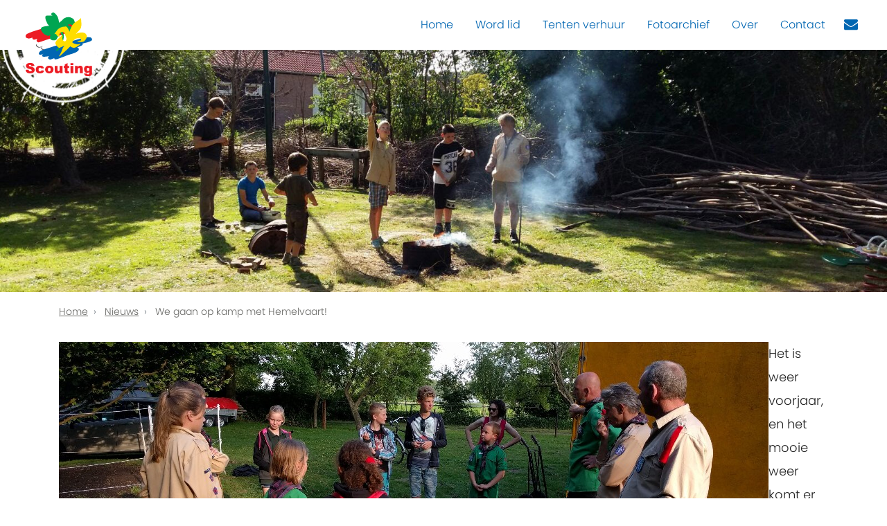

--- FILE ---
content_type: text/html; charset=utf-8
request_url: https://scoutingijzendijke.nl/nieuws/we-gaan-op-kamp-met-hemelvaart
body_size: 2834
content:

<!DOCTYPE html>
<html xmlns="http://www.w3.org/1999/xhtml" xml:lang="nl-nl" lang="nl-nl" dir="ltr">
    <head>
        <meta name="viewport" content="width=device-width, initial-scale=1, shrink-to-fit=no" />
        <base href="https://scoutingijzendijke.nl/nieuws/we-gaan-op-kamp-met-hemelvaart" />
	<meta http-equiv="content-type" content="text/html; charset=utf-8" />
	<meta name="generator" content="Joomla! - Open Source Content Management" />
	<title>We gaan op kamp met Hemelvaart!</title>
	<link href="/templates/scoutingtc4/favicon.ico" rel="shortcut icon" type="image/vnd.microsoft.icon" />
	<link href="/templates/scoutingtc4/css/bootstrap.min.css" rel="stylesheet" type="text/css" />
	<link href="/templates/scoutingtc4/css/font-awesome.min.css" rel="stylesheet" type="text/css" />
	<link href="/templates/scoutingtc4/css/template.css" rel="stylesheet" type="text/css" />
	<link href="/templates/scoutingtc4/css/colors.css" rel="stylesheet" type="text/css" />
	<link href="/media/widgetkit/wk-styles-6f6d2b1f.css" rel="stylesheet" type="text/css" id="wk-styles-css" />
	<script src="/media/jui/js/jquery.min.js?f1c227f689f44443bd4f2f4785789f0b" type="text/javascript"></script>
	<script src="/media/jui/js/jquery-noconflict.js?f1c227f689f44443bd4f2f4785789f0b" type="text/javascript"></script>
	<script src="/media/jui/js/jquery-migrate.min.js?f1c227f689f44443bd4f2f4785789f0b" type="text/javascript"></script>
	<script src="/media/system/js/caption.js?f1c227f689f44443bd4f2f4785789f0b" type="text/javascript"></script>
	<script src="/templates/scoutingtc4/js/popper.min.js" type="text/javascript"></script>
	<script src="/templates/scoutingtc4/js/bootstrap.min.js" type="text/javascript"></script>
	<script src="/templates/scoutingtc4/js/template.js" type="text/javascript"></script>
	<script src="/media/widgetkit/uikit2-d9b1a636.js" type="text/javascript"></script>
	<script src="/media/widgetkit/wk-scripts-692f6299.js" type="text/javascript"></script>
	<script type="text/javascript">
jQuery(window).on('load',  function() {
				new JCaption('img.caption');
			});jQuery(function($){ initTooltips(); $("body").on("subform-row-add", initTooltips); function initTooltips (event, container) { container = container || document;$(container).find(".hasTooltip").tooltip({"html": true,"container": "body"});} });
	</script>

		<link href="https://fonts.googleapis.com/css2?family=Roboto+Slab:wght@700&display=swap" rel="stylesheet"> 
                <!--[if lt IE 9]>
                <script src="/media/jui/js/html5.js"></script>
        <![endif]-->
    </head>
    <body class="mgroen sblauw">
	    
	    <nav id="tc4-nav" class="navbar navbar-light fixed-top navbar-expand-lg">
		    		    
		    <div class="container-fluid ">			    	

				<div id="tc4-logo" class="navbar-brand mr-auto">			        
					<a class="navbar-brand logostamp" href="https://scoutingijzendijke.nl/">
													<img class="scoutinglogo" src="https://scoutingijzendijke.nl//templates/scoutingtc4/images/snl-logo.svg"alt="">
											</a>
				</div>
				
				<div id="tc4-headermessage" class="flex-grow-1">
								</div>

				<div id="tc4-buttons" class="">

										
										
						
						<a href="/contact" class="contact"><i id="tc4-navbar-contact-icon" class="fa fa-envelope fa-2x"></i></a> 		 
																				
					<button class="navbar-toggler navbar-toggler-right" type="button" data-toggle="collapse" data-target="#navbarSupportedContent" aria-controls="navbarSupportedContent" aria-expanded="false" aria-label="Toggle navigation">
	<!--					<span class="navbar-toggler-icon"></span> -->
						<i id="tc4-navbar-toggler-icon" class="fa fa-bars fa-2x"></i>
					</button>
				</div>
				
        		<div class="collapse navbar-collapse" id="navbarSupportedContent">
                	
<ul class="menu navbar-nav ml-auto">
<li class="nav-item item-101"><a class="nav-link" href="/"  >Home</a></li><li class="nav-item item-109"><a class="nav-link" href="/word-lid"  >Word lid</a></li><li class="nav-item item-110"><a class="nav-link" href="/tenten-verhuur"  >Tenten verhuur</a></li><li class="nav-item item-137"><a class="nav-link" href="/fotoarchief"  >Fotoarchief</a></li><li class="nav-item item-102"><a class="nav-link" href="/over-scouting-ijzendijke"  >Over</a></li><li class="nav-item item-103"><a class="nav-link" href="/contact"  >Contact</a></li></ul>

	            </div>
	                     
	        </div>
	    </nav>
	    
        <div class="mainbody">
            <div class="content">	
	           
                <div id="tc4-hero" class="container-fluid px-0">
	                <div class="row no-gutters">
		                <div class="col">
															<div class="defaultbanner laag" style="background-image: url(/images/vuurplaats.jpg)"></div>
									                </div>
	                </div>
                </div>

                <div class="container">


                                        
                </div>

                
				<div class="container">

                                       
                                            <div id="tc4-breadcrumbs" class="row">
                            <div class="col-sm-12">
                                		<div class="moduletable">
						
<ul itemscope itemtype="http://schema.org/BreadcrumbList" class="breadcrumb">
	
				<li itemprop="itemListElement" itemscope itemtype="http://schema.org/ListItem" class="breadcrumb-item">
									<a itemprop="item" href="/" class="pathway">
						<span itemprop="name">
							Home						</span>
					</a>
				
				<meta itemprop="position" content="1">
			</li>
					<li itemprop="itemListElement" itemscope itemtype="http://schema.org/ListItem" class="breadcrumb-item">
									<a itemprop="item" href="/nieuws" class="pathway">
						<span itemprop="name">
							Nieuws						</span>
					</a>
				
				<meta itemprop="position" content="2">
			</li>
					<li itemprop="itemListElement" itemscope itemtype="http://schema.org/ListItem" class="breadcrumb-item active">
				<span itemprop="name">
					We gaan op kamp met Hemelvaart!				</span>
				<meta itemprop="position" content="3">
			</li>
		</ul>
		</div>
	
                            </div>
                        </div>
                                        
                    <div id="tc4-maincontent" class="row">
                        <main id="content" role="main" class="col-md-12">
                            <div id="system-message-container">
	</div>

                            <div class="item-page" itemscope itemtype="https://schema.org/Article">
	<meta itemprop="inLanguage" content="nl-NL" />
	
		
			<div class="page-header">
									</div>
					
	
	
				
						        	<div class="pull-left item-image"> <img
	 src="/images/31f6ef56-2da4-489f-bb8f-55d8c1e9f3ac.jpg" alt="" itemprop="image" class="img-fluid"/> </div>
				<div itemprop="articleBody">
		<p>Het is weer voorjaar, en het mooie weer komt er weer aan. We gaan dit jaar weer op kamp met Hemelvaart!</p>
 
<p>Ons kamp zal zijn van woensdagavond 9 mei tot en met zaterdagmiddag 12 mei. Net als vorig jaar zullen we op de fiets gaan. Je mag mee op kamp als je 8 jaar of ouder bent. We vertrekken woensdagavond om 19.00 uur en zijn zaterdag middag rond de klok van 16:00 uur terug de kosten voor dit kamp bedragen 20 euro voor kinderen met een jaarkaart, en 30 euro voor kinderen zonder jaarkaart.</p>
<p>Heb je vragen over het kamp? Laat dit dan weten aan de leiding. We zullen voor aanvang van het kamp nog informatie sturen zoals een inpaklijstje.</p>
<p>Graag opgeven voor zondag 15 april of je mee wilt via <span id="cloake9656f9584239d134f598b1cfdc53e08">Dit e-mailadres wordt beveiligd tegen spambots. JavaScript dient ingeschakeld te zijn om het te bekijken.</span><script type='text/javascript'>
				document.getElementById('cloake9656f9584239d134f598b1cfdc53e08').innerHTML = '';
				var prefix = '&#109;a' + 'i&#108;' + '&#116;o';
				var path = 'hr' + 'ef' + '=';
				var addye9656f9584239d134f598b1cfdc53e08 = '&#105;nf&#111;' + '&#64;';
				addye9656f9584239d134f598b1cfdc53e08 = addye9656f9584239d134f598b1cfdc53e08 + 'sc&#111;&#117;t&#105;ng&#105;jz&#101;nd&#105;jk&#101;' + '&#46;' + 'nl';
				var addy_texte9656f9584239d134f598b1cfdc53e08 = '&#105;nf&#111;' + '&#64;' + 'sc&#111;&#117;t&#105;ng&#105;jz&#101;nd&#105;jk&#101;' + '&#46;' + 'nl';document.getElementById('cloake9656f9584239d134f598b1cfdc53e08').innerHTML += '<a ' + path + '\'' + prefix + ':' + addye9656f9584239d134f598b1cfdc53e08 + '\'>'+addy_texte9656f9584239d134f598b1cfdc53e08+'<\/a>';
		</script></p>	</div>

						
							</div>

                        </main>
                                            </div>
 
                                         
                </div>
            </div>
        </div>
        
        <footer id="tc4-footer" class="text-light mt-5" role="contentinfo">
	     
	     	<div class="footer-grass"></div>
	     	<div class="bg-success">   
	            <div class="container">
	                <div class="row">
	                    <div class="col-sm-6">
		                    <h3>Vind ons op:</h3>
							<div class="social-icons">
									                    
									<a href="https://www.facebook.com/ScoutingIJzendijke"><i id="social-fb" class="fa fa-facebook fa-2x social"></i></a>
																							
										  				    
														
															</div>					
							<div class="copyright">		                    
			                    <p>
		                            Copyright &copy; 2026 Scouting IJzendijke<br />
		                            Alle rechten voorbehouden		                        </p>
		                    </div>
	                    </div>
	                    <div class="col-sm-4">
	                        
	                    </div>                    
	                </div>
	            </div>
            </div>
        </footer>
        
    </body>
</html>


--- FILE ---
content_type: text/css
request_url: https://scoutingijzendijke.nl/templates/scoutingtc4/css/template.css
body_size: 3887
content:
/* scoutingtc4 styling 
	 * 20210126 v2.4 - fix dropdown menu scroll and logo, dropdown wrap, 
*/
@font-face {
  font-family: "Poppins-Light";
  src: url("../fonts/Poppins-Light.eot"); /* IE9 Compat Modes */
  src: url("../fonts/Poppins-Light.eot?#iefix") format("embedded-opentype"), /* IE6-IE8 */
    url("../fonts/Poppins-Light.otf") format("opentype"), /* Open Type Font */
    url("../fonts/Poppins-Light.svg") format("svg"), /* Legacy iOS */
    url("../fonts/Poppins-Light.ttf") format("truetype"), /* Safari, Android, iOS */
    url("../fonts/Poppins-Light.woff") format("woff"), /* Modern Browsers */
    url("../fonts/Poppins-Light.woff2") format("woff2"); /* Modern Browsers */
  font-weight: normal;
  font-style: normal;
}

html {
	font-size: 16px;
	line-height: 1.9em;
	overflow-y: scroll;
}

body {
	font-family: "Poppins-Light",sans-serif;
	font-weight: 300;
	font-size: 1.125rem;
	-webkit-font-kerning:normal;
	font-kerning: normal;
	-webkit-font-variant-ligatures:common-ligatures;
	font-variant-ligatures: common-ligatures;
	line-height: 1.9em;
	text-rendering: optimizeLegibility;
	-webkit-font-smoothing:antialiased;
	-moz-osx-font-smoothing: grayscale;
	color: #222;
}


/* bootstrap resets ---------------*/
.text-primary {color:#0066b2;}
.bg-primary {background-color: #0066b2;}

.text-secondary {color: #0066b2;}

.text-success {color: #00a551!important;}
.bg-success {background-color: #00a551!important;}

.text-danger {color:#ec1c24!important;}
.bg-danger {background-color: #ec1c24;}

a.text-success:focus, a.text-success:hover {
    color: #0066b2 !important;
}

h1 {
	color: #00a551;
	font-family: 'Roboto Slab',serif;
	font-size: 2.8125rem;
	line-height: 1em;
	margin: 0.67em 0;
}
h2 {
	font-family: "Roboto Slab",serif;
	font-size: 2rem;
	line-height: 1em;
	margin: 0.67em 0;
}
h3 {
	font-family: "Roboto Slab",serif;
	font-size: 1.5rem;
	line-height: 1em;
	margin: 0.67em 0;
}

a {
	color: #0066b2;
	text-decoration: underline;
	text-decoration-skip-ink: auto;
}
a:hover {
    color: #005799;
}

img {
	max-width:100%;
	height: auto;
}
ul li {list-style-position: inside;}
li.no-bullet {
	list-style: none;
	
}
.btn {
	border-radius: 50px;
	padding: 12px 30px;
	text-decoration: none;
	line-height: 1.2em;
	text-transform: uppercase;
	text-align: center;
	font-weight: 600;
	-webkit-box-shadow:0 2px 4px 0 rgba(0,0,0,0.2);
	box-shadow:0 2px 4px 0 rgba(0,0,0,0.2);
	cursor:pointer;
	-webkit-transition:all 0.2s ease-in-out;
	transition:all 0.2s ease-in-out;
}
.btn::after {
	content: '';
	margin-left: 20px;
	display: inline-block;
	position: relative;
	height: 0.8em;
	width: 0.8em;
	vertical-align: top;
	border-style: solid;
	border-width: 2px 2px 0 0;
	-webkit-transform: rotate(45deg);
	transform: rotate(45deg);
	-webkit-transition: all 0.3s ease;
	transition: all 0.3s ease;	
}
.btn-primary:hover,
.btn-primary {
	background-color: #0066b2;
	border-color: #0066b2; 
}
.btn-secondary:hover,
.btn-secondary {
    background-color: #000;
    border-color: #000;
}

.btn:hover::after,
.btn-primary:hover::after {
	margin-left:30px;
	margin-right:-10px;	
}
.badge-info {
    color: #444;
    background-color: #e3e7eb;
    padding: .5rem;
}

.showcase-skyline {
	-webkit-transition: 1.5s ease all;
	transition: 1.5s ease all;
	-webkit-transform: translateY(20px);
	transform: translateY(20px);
	position: relative;
	margin-top: 150px;	
}

.showcase-skyline::before {
	content: '';
	display: block;
	position: absolute;
	left: 0;
	top: -89px;
	width: 100%;
	height: 90px;
	background-image: url(../images/skyline-groen.png);
	background-size: auto 100%;
	-webkit-animation: animatedBackground 20000s linear infinite;
	animation: animatedBackground 20000s linear infinite;
}

@-webkit-keyframes animatedBackground {
 0% {
  background-position:0 0
 }
 100% {
  background-position:9999em 0
 }
}
@keyframes animatedBackground {
 0% {
  background-position:0 0
 }
 100% {
  background-position:9999em 0
 }
}

.footer-grass {
	background-image: url(../images/grass-groen.png);
	background-size: auto 100%;
	height: 110px;
	width:100%;
}

/* NAVIGATIE */
nav {
	background:white;
	 -webkit-box-shadow:0 0 5px 0 rgba(0,0,0,0.2);
	 box-shadow:0 0 5px 0 rgba(0,0,0,0.2);
	 -webkit-transition:all 1s ease;
	 transition:all 1s ease;
}

#tc4-logo, #tc4-headermessage, #tc4-buttons {
	display: flex;
	-ms-flex-pack: end;
	justify-content: flex-end;
}

.navbar-expand-lg,
.navbar-expand-lg .container,
.navbar-expand-lg .navbar-collapse {
	-ms-flex-pack: end;
	justify-content: flex-end;
}

.navbar-expand-lg .navbar-collapse {
	flex-grow: inherit;
}

@media only screen and (min-width: 992px) {
	.navbar-expand-lg #tc4-buttons {
	 -ms-flex-order:4;
	 order:4;		
	}
}

/* -- hoofdmenu -- */
.navbar-brand {
	position: relative;
	padding: 0;
}
.navbar-brand p {
	margin-bottom: 0;
}
.navbar-brand img.scoutinglogo {
	position: absolute;
	width: 100px;
	height: auto;
	top: -20px;
	left:4px;
	z-index: 4;
	max-width: 100px;
}
.navbar-brand img.eigenlogo {
	position: absolute;
	max-width: inherit;
	max-height: 120px;
	top: -20px;
	z-index: 4;
		
}
@media only screen and (max-width: 575px) {
	.navbar-brand img.eigenlogo {
		max-width:140px;
	}
	#tc4-headermessage {
		display: none;
	}
	input.inputbox {
		max-width: 98%;
		width: 98%;
		margin-bottom: 10px;
	}
}

.logostamp::after {
	content: '';
	position: absolute;
	top: 36px;
	left: -38px;
	z-index: -1;
	height: 90px;
	width: 230px;
	background-image: url("../images/stamp-shadow.png");
	background-size: 100% auto;
	background-position: 0 bottom;
	background-repeat: no-repeat;
	pointer-events: none;	
}

#tc4-headermessage a {
	font-weight: 400;
	text-transform: uppercase;
	text-decoration: none;
	padding-right: 1rem;
}
.navbar-light .navbar-nav .nav-link,
.navbar-light .navbar-nav .nav-link.show, 
.navbar-light .navbar-nav .show > .nav-link {
	color: #0066b2;
	outline: 0;
}
.navbar-light .navbar-nav .nav-link:hover {
	color: #00a551!important;
}
.navbar-light .navbar-nav .active > .nav-link,
.navbar-light .navbar-nav .nav-link.active {
	color: #00a551!important;
}
.nav-item {position:relative;}
.nav-item > a {text-decoration: none;}
.navbar-expand-lg .navbar-nav .nav-link {
	font-size: 1rem;
    padding: .5rem 1rem;
	text-decoration: none;
}

/* icoontjes rechts */
.navbar-light .fa-2x {
	font-size: 20px;
}
a.phone, a.contact, a.search {
	padding: .7rem;
	align-items: center;
}
.navbar-light .navbar-toggler {
	border:none;
	padding: .7rem 1rem;
	z-index: 2;
}
a.search:hover i,
a.phone:hover i,
a.contact:hover i,
.navbar-light .navbar-toggler:hover i {
	color: #00a551;
}
.navbar-light .navbar-toggler i {
	color: #0066b2;
}

.navbar-collapse.show {
	max-height: calc(100vh - 100px);
	overflow-y: scroll;	
}

@media only screen and (max-width: 991px) {
	.navbar-nav {
		padding-top: 90px;
		padding-bottom: 30px;
	}	
}

/* uitklapmenu na toggle */
.hamburger .navbar-nav {
	padding-top: 90px;
	padding-bottom: 30px;
}

.dropdown-menu {
    color: #212529;
    border: none;
    border-radius: 0;
    margin-top: 0;
}
.dropdown-item {
	padding-left: 1rem;
	white-space: normal;
	line-height: 22px;
}
.dropdown-item.active, .dropdown-item:active {
	background-color: transparent;
	color: #222;
}
.dropdown-item:focus, .dropdown-item:hover {
	background-color: transparent;
	color: #222;
}	

/* dropdown menu bij horizontaal menu desktop */
@media only screen and (min-width: 992px) {
	.navbar-expand-lg .collapse:not(show) .nav-child {
		min-width: 300px;
		padding: 1.5rem .5rem;
		-webkit-box-shadow: -8px 5px 9px -7px #000000; 
		box-shadow: -8px 5px 9px -7px #000000;
		margin-top:.7rem!important;		
	}
	.dropdown-item {
		white-space: normal;
		line-height: 22px;
		margin-bottom:10px;
	}
	.dropdown-item.active, .dropdown-item:active {
		background-color: #e3e7eb;
		color: #fff;
	}
	.dropdown-item:focus, .dropdown-item:hover {
		background-color: #f1f4f8;
		color: #222;
	}	
}
/* default banner in hero positie */
.defaultbanner.laag {
	height:350px;
	background-position: center center;
	background-repeat: no-repeat;
	background-size: cover;
}

.mainbody {
	padding-top: 72px;
}

/* featured home */
#tc4-featured h3 {
	color: #00a551;
	font-size: 2rem; /* souting.nl doet 3rem, is veel te groot */
	margin-bottom:1rem;
}
.featuredimage {padding-bottom: 15px;}

#tc4-featured ul.links {
	padding-left: 0;
	list-style:none;
}
#tc4-featured .featurednews p {
	text-overflow: ellipsis;
    overflow: hidden;
    -webkit-line-clamp: 4;
    display: -webkit-box;
    -webkit-box-orient: vertical;
}
#tc4-featured ul.links li a {
	display: block;
	margin-top: 7.5px;
	padding: 3px 2px;
	font-weight: 600;
	overflow: hidden;
	color: #00a551;
	text-decoration: none;
	white-space: nowrap;
	text-overflow: ellipsis;
	-webkit-transition: all 0.3s ease;
	transition: all 0.3s ease;
}
#tc4-featured ul.links li a:hover {
    color: #0066b2;	
}
#tc4-featured ul.links li > a::before {
	content: '>';
	display: -webkit-inline-box;
	display: -ms-inline-flexbox;
	display: inline-flex;
	-webkit-box-pack: center;
	-ms-flex-pack: center;
	justify-content: center;
	-webkit-box-align: center;
	-ms-flex-align: center;
	align-items: center;
	width: 2em;
	height: 2em;
	margin-right: 8px;
	border-radius: 50%;
	background: #fff;
	-webkit-box-shadow: 0 2px 4px 0 rgba(185,182,175,0.3);
	box-shadow: 0 2px 4px 0 rgba(185,182,175,0.3);
	-webkit-transition: all 0.3s ease;
	transition: all 0.3s ease;
}

/* Showcase module home (groen ) */
#tc4-showcase h2, #tc4-showcase h3 {
	font-size: 3rem;
}

/* news module home */
#tc4-news .item_published {
	padding: 15px;
	color: #fff;
	font-weight: 700;
	text-shadow: 1px 1px 0 #000;
	margin-top: -82px;
	margin-bottom: 0px;	
}
#tc4-news h3,
#tc4-news h4 {
	font-family: "Roboto Slab",serif;
	font-weight: 700;
	margin: 0;
	padding: 15px;
	font-size: 2rem;
	line-height: 1.2em;
	color: #fff;	
}
#tc4-news p {
    text-overflow: ellipsis;
    overflow: hidden;
    -webkit-line-clamp: 4;
    display: -webkit-box;
    -webkit-box-orient: vertical;	
}
.buttonlink {
	color: #00a551;
	font-weight: 600;
	cursor: pointer;
	padding: 0;
	margin: 0;
	border: none;
	line-height: inherit;
	color: inherit;
	background: none;
}
.buttonlink::after {
    content: ' >';
}
#tc4-divider {
	width: 100%;
	margin-top: 30px;
	margin-bottom: 60px;
	border-top: 4px dotted #00a551;	
}

#tc4-news #tc4-divider {
margin-bottom: 40px;
}

/* kruimelpad */
.breadcrumb {
	background-color: transparent;
	color: #696966;
	font-size: .875rem;
	line-height: 1;
	padding: 1rem 0;
}
.breadcrumb-item {
	margin: 5px 0;
}
.breadcrumb	a, .pathway, .breadcrumb-item.active {
	color: #696966;
}
.breadcrumb-item + .breadcrumb-item::before {
	content:'\203A';
}

/* sidebar */
#aside .moduletable {
/* custom modules */
	background: rgba(0,0,0,0.025);
	border-radius: 3px;
	padding: 1.5rem;
	margin-bottom: 1.5rem;
}

#aside .navbar-nav {
	margin-top: 15px;
	padding-top: 0;
	font-size: .875rem;
	line-height: 1.2em;
	-webkit-hyphens: auto;
	-ms-hyphens: auto;
	hyphens: auto;	
}

#aside .navbar-nav a {
	text-decoration:none;
	line-height: 1.2em;
}

#aside .navbar-nav a.active {
	font-weight: 600;
}

#aside .navbar-nav a::before {
	content: '';
	display: inline-block;
	-ms-flex-negative: 0;
	flex-shrink: 0;
	width: 6px;
	height: 6px;
	margin-top: 0.5em;
	margin-right: calc(15px - 5px);
	border-right: 1px solid currentColor;
	border-bottom: 1px solid currentColor;
	-webkit-transform: rotate(-45deg);
	transform: rotate(-45deg);
	-webkit-transition: all 0.3s ease;
	transition: all 0.3s ease;		
}
#aside .nav-child.dropdown-menu {
	position: relative!important;
	transform: none!important;
	border:none;
	background-color: transparent;
	font-size: .875rem;
	margin-top: 0;
}
#aside .nav-child.dropdown-menu a {
	padding: 0 .25rem .25rem 0;
	white-space: normal;
}
/*
#aside .dropdown-toggle::after {
	content="+";
	color: #fff;
	background: #ccc;
	padding: 3px;
}*/

#aside .nav-child {
	position: relative;
}

/*bottom-a */
.bottom-a .moduletable {
	position: relative;
	padding: 40px 30px;
	margin: 0 auto;
	font-size: larger;
	font-weight: 400;
	height: 100%;
	color: #222;
	background: rgba(0,165,81,0.2);	
	border: 3px solid transparent;
}
.bottom-a h3,
.bottom-b h3 {
	padding-bottom: 15px;
	font-size: 1.625rem;
}

.bottom-b .moduletable {
	height: 100%;
	padding: 40px 30px;
	border: 3px solid #00a551;
	font-size: larger;
	font-weight: 400;
}

/* footer */
#tc4-footer {
	font-size: .875rem;
	font-weight: 400;
	line-height: 2;
}
#tc4-footer a,
#tc4-footer.text-light{
	color: #fff!important;
}
#tc4-footer h3 {
	font-size: 1.25rem;
	font-weight: 600;
}
#tc4-footer ol,
#tc4-footer ul {
	padding-left: 0;
	list-style-position: inside;
}
.social-icons {margin-bottom:30px;}
.social-icons a {
	color: #fff!important;
	padding: 10px;
	margin-right:10px;
}
.social-icons .fa-2x {
	font-size:20px;
}

/* basic search pagina */
#finder-search {
	margin-top: 25px;
}
#searchForm .btn-toolbar {
	margin-bottom: 25px;
}
#searchForm legend {
	font-size: 1.2rem;
	font-weight: 700;
	margin-bottom: 0;
	margin-top: 15px;
}
#searchForm select {
	padding-right: 10px;
}
#searchForm .btn-toolbar label {
	display:none;
}
#searchForm .btn,
.btn-primary.disabled {
	background-color: #0066b2;
	border-color: #0066b2; 
	color: #fff;
	margin-left: 5px;
}
#searchForm .phrases label {
	margin-right: 5px;
}
#searchForm .phrases input {
	margin-right: 5px;
}

/* basics */
.content {
    min-height: 300px;
}

.large-icon {
    font-size: 13em !important;
}
.contact .contact-address {
    padding: 0 1.5rem;
}
.navbar .mod-languages {
    padding-bottom: 0.425rem;
    padding-top: 0.425rem;
}
.lang-inline {
    list-style: outside none none;
    margin: 0;
}
.lang-inline > li {
    display: inline;
    margin-left: 8px;
}
.login {
    margin: 0 auto;
    max-width: 330px;
    padding-top: 1em;
}
.tags.inline {
    padding-left: 0;
}
.tags.inline li {
    display: inline;
}
.item-image {
    margin-bottom: 20px;
}

.autocomplete-suggestions {
  position: absolute;
  top: 100%;
  left: 0;
  z-index: 1000;
  display: none;
  float: left;
  min-width: 10rem;
  padding: 0.5rem 0;
  margin: 0.125rem 0 0;
  font-size: 1rem;
  color: #212529;
  text-align: left;
  list-style: none;
  background-color: #fff;
  background-clip: padding-box;
  border: 1px solid rgba(0, 0, 0, 0.15);
  border-radius: 0.25rem;
}

.autocomplete-suggestion {
  display: block;
  width: 100%;
  padding: 0.25rem 1.5rem;
  clear: both;
  font-weight: 400;
  color: #212529;
  text-align: inherit;
  white-space: nowrap;
  background-color: transparent;
  border: 0;
}

.autocomplete-suggestion:hover, .autocomplete-suggestion:focus {
  color: #16181b;
  text-decoration: none;
  background-color: #f8f9fa;
}

.autocomplete-suggestion.active, .autocomplete-suggestion:active {
  color: #fff;
  text-decoration: none;
  background-color: #007bff;
}
